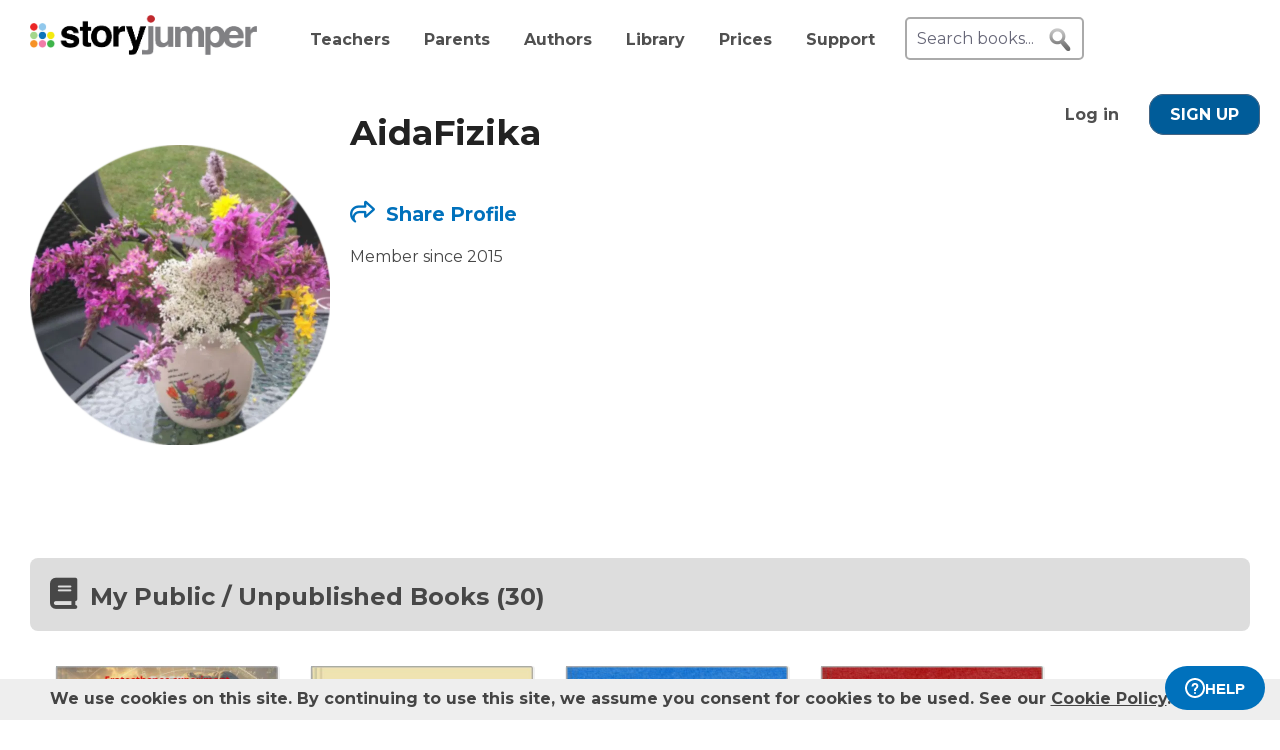

--- FILE ---
content_type: text/html; charset=UTF-8
request_url: https://www.storyjumper.com/profile/AidaFizika
body_size: 12891
content:
<!DOCTYPE html>
<html lang="en">
<head>
<link rel="dns-prefetch" href="//fonts.googleapis.com"/>
<link rel="dns-prefetch" href="//fonts.gstatic.com"/>
<link rel="dns-prefetch" href="//kit.fontawesome.com"/>
<link rel="dns-prefetch" href="//cdnjs.cloudflare.com"/>
<link rel="preconnect" href="https://fonts.googleapis.com" crossorigin="anonymous"/>
<link rel="preconnect" href="https://fonts.gstatic.com" crossorigin="anonymous"/>
<link rel="preconnect" href="https://kit.fontawesome.com" crossorigin="anonymous"/>
<link rel="preconnect" href="https://www.googletagmanager.com" crossorigin="anonymous"/>
<link rel="preconnect" href="https://cdnjs.cloudflare.com" crossorigin="anonymous"/>
<link rel="icon" href="https://www.storyjumper.com/favicon.ico" type="image/x-icon"/>
<link rel="shortcut icon" href="https://www.storyjumper.com/favicon.ico" type="image/x-icon"/>
<link rel="apple-touch-icon" href="/images/dots-logo-square-180.png"/>
<link rel="manifest" href="/files/manifest.webmanifest"/>
<meta http-equiv="Content-Type" content="text/html; charset=UTF-8"/>
<title>AidaFizika&#039;s Author Profile | StoryJumper</title>
<meta property="og:title" content="AidaFizika&#039;s Author Profile | StoryJumper"/> <meta name="description" content="Member since 2015 Here are the public books that I created and liked on StoryJumper."/>
<meta property="og:description" content="Member since 2015 Here are the public books that I created and liked on StoryJumper."/>
<meta name="viewport" content="width=device-width, initial-scale=1.0, user-scalable=yes"/>
<meta property="og:image" content="https://images2-cdn.storyjumper.net/transcoder.png?id=h9-ghyd9e5t4-5eyjr49jd.png&maxw=600&maxh=800"/>
<link href="https://fonts.googleapis.com/css2?family=Montserrat:wght@400;700&family=Roboto&display=swap" rel="stylesheet">
<link rel="stylesheet" href="https://kit.fontawesome.com/31a00936aa.css" crossorigin="anonymous">
<link rel="stylesheet" type="text/css" href="//ajax.googleapis.com/ajax/libs/jqueryui/1.10.4/themes/smoothness/jquery-ui.min.css"/>
<link href="https://www.storyjumper.com/css/A.main.min.css,,qc46e+djjohn.min.css,,qc46e,Mcc.QUvyQYX2Um.css.pagespeed.cf.npyKzG5rqK.css" rel="stylesheet" type="text/css"/>
<style>#authorPic{float:left}#authorPic img{width:300px;height:400px;border-radius:10px}#authorContainer{float:left;margin-left:20px;padding-top:20px}#authorContainer #authorMeta .badge{float:left;margin-left:50px;padding-top:7px;font-weight:bold}#authorName{float:left;font-size:2.2em;color:#222;line-height:1em}.paLabel{font-size:1.2em;display:inline-block;height:20px}#bio{margin-top:20px;max-width:700px;line-height:1.4em}.share-box{margin:30px 0 30px -5px}.share-box td{vertical-align:middle;padding:0 5px}.edit{margin-top:20px;text-align:center}.sublevels-container{background-color:#eee;max-width:430px;margin:25px 0;border-radius:10px}.sublevels{padding:0 25px}.sublevels td{padding:5px;font-weight:bold}.sublevels .value{font-size:1.5em;font-weight:bold;text-align:right}#shareLinkContainer{margin-top:50px;font-size:1.2em}</style><style>#shareContainer{padding:30px;border-radius:5px;text-align:left}#shareWithCollections{margin:0 0 20px;overflow-y:scroll;max-height:150px}#shareWithCollections .classShareCheckbox .state{cursor:pointer}#shareContainer a{text-decoration:none}#shareContainer .action input{padding:5px;width:100%;font-size:.8em;border:1px solid #eee}#shareContainer .action input:hover{cursor:pointer}.classShareCheckbox,.collectionCheckbox{font-size:1.2em;padding:10px}.classShareCheckbox a,.collectionCheckbox a{font-size:.9em}table{border-collapse:separate;border-spacing:20px 20px}table .action>:first-child{width:50%;text-align:right;padding-right:10px}table td{vertical-align:middle}</style><style>#signupblock{display:none;position:fixed!important;overflow:auto;text-align:center;top:0;left:0;right:0;bottom:0;z-index:900;background-color:rgba(255,255,255,.97);width:100%;padding:0;margin:0;border:0}.overlay-dialog{max-width:none;padding:0;margin:auto;outline:0;overflow:hidden}#signupblock-options{position:relative;margin:auto;outline:0;overflow:hidden;width:900px;height:550px;max-width:100%;max-height:100%;display:flex!important;flex-direction:column!important;justify-content:center!important;align-items:center;overflow:hidden!important;background-color:#add8e6}#signupblock-options .flex-item{text-align:center;max-width:300px}#signupblock-options .flex-item .signin-button img{max-width:100%}#signupblock-options .fb-signin-button,#signupblock-options .signin-button,#signupblock-options .signin-button img{margin-left:0}#signupblock-options .signupmessage{max-width:440px;margin-bottom:20px;color:#222}#signupblock-options .signupmessage-header{font-weight:bold;font-size:150%;margin-bottom:20px}#signupblock-close{position:absolute;cursor:pointer;top:0;right:0;font-size:20px;padding:25px}.signin-button{border:2px #999 solid}@media (max-width:640px){.overlay-dialog,#signupblock-options{width:100%;height:100%}}</style><script src="//cdnjs.cloudflare.com/ajax/libs/jquery/2.2.4/jquery.min.js" integrity="sha512-DUC8yqWf7ez3JD1jszxCWSVB0DMP78eOyBpMa5aJki1bIRARykviOuImIczkxlj1KhVSyS16w2FSQetkD4UU2w==" crossorigin="anonymous" referrerpolicy="no-referrer"></script>
<script type="text/javascript" src="//ajax.googleapis.com/ajax/libs/jqueryui/1.11.2/jquery-ui.min.js"></script>
<script src="https://www.storyjumper.com/script/all.min.js,qc46d+jquery.placeholder.min.js,qc46d+jquery.blockUI.min.js,qc46d.pagespeed.jc.FQaQuDsPJ9.js"></script><script>eval(mod_pagespeed_x8pXjsVD7k);</script>
<script>eval(mod_pagespeed_2xmcR8pTL9);</script>
<script>eval(mod_pagespeed_fl5nGMkGt2);</script>
<script src="https://www.googletagmanager.com/gtag/js?id=G-LVYW1D9WDQ" crossorigin="anonymous"></script>
<script>window.dataLayer=window.dataLayer||[];window.gtag=window.gtag||function(){dataLayer.push(arguments);};gtag('js',new Date());(function(){var page_path;var str=location.pathname;var pathMatch="/book/search/q/";var n=str.toLowerCase().indexOf(pathMatch);if(n>-1){page_path='/book/search/?q='+str.substring(n+pathMatch.length).replace(/%20/g,'+');}var ga4settings;if(/(iPad|iPhone|iPod)/g.test(navigator.userAgent)||(navigator.userAgent.match(/Mac/)&&navigator.maxTouchPoints&&navigator.maxTouchPoints>2)){ga4settings=ga4settings||{};ga4settings.deviceType="ipad";}if(ga4settings){gtag('set','user_properties',ga4settings);}if(page_path)gtag('config','G-LVYW1D9WDQ',{page_path:page_path});else
gtag('config','G-LVYW1D9WDQ');})();</script>
<script type="text/javascript">function showhelp(){if(window.ChatWidget&&window.ChatWidget.instance){if(!window.ChatWidget.instance.isOpen){window.ChatWidget.instance.toggle();}}return false;}</script>
</head>
<body id="home" class="home">
<div id="container" style="position: relative;">
<div id="pagetop">
<a href="/" onClick="gtag('event', 'click', { event_category: 'link', event_label: 'pageTopLogo' });" aria-label="StoryJumper Homepage"><div id="logo"></div></a>
<ul id="topnav" class='loggedOut' role="navigation" aria-label="Primary navigation">
<li class="navTeachers"><a href="/school" onclick="gtag('event', 'click', { event_category: 'link', event_label: 'navTeachers' });">Teachers</a></li>
<li class="navParents"><a href="/parents" onclick="gtag('event', 'click', { event_category: 'link', event_label: 'navParents' });">Parents</a></li>
<li class="navAuthors"><a href="/publishedAuthors" onclick="gtag('event', 'authorLink', { event_category: 'nav', event_label: 'navAuthors' });">Authors</a></li>
<li class="navLibrary"><a href="/book/search" onClick="gtag('event', 'libraryLink', { event_category: 'nav', event_label: 'navLibrary' });">Library</a></li>
<li class="navPrices"><a href="/prices" onClick="gtag('event', 'click', { event_category: 'link', event_label: 'pageTopPrices' });">Prices</a></li>
<li class="navHelp" style="position: relative;">
<a href="#" onClick="toggleBox('.helpBox'); gtag('event', 'click', { event_category: 'link', event_label: 'navHelp' }); return false;">Support</a>
<div class="helpBox fade-in hiddenInitially">
<a href="/book/create" class="helpOption">Author's Guide</a>
<a href="/main/classroom" class="helpOption">Teacher's Guide</a>
<a href="https://storyjumper.zendesk.com/hc/en-us/sections/115000726672-FAQ" class="helpOption">FAQ</a>
<a href="https://www.storyjumper.com/blog/" class="helpOption" onClick="gtag('event', 'click', { event_category: 'link', event_label: 'pageTopBlog' });">Blog</a>
<a href="#" class="helpOption" onclick="toggleBox('.helpBox'); return showhelp(); ">Help</a>
</div>
</li>
<li class="hiddenInitially">
<a href="/order/cart" id="cart_nav" onClick="gtag('event', 'click', { event_category: 'link', event_label: 'pageTopCart' });"><i class="fas fa-shopping-cart"></i>&nbsp;<span id="cartcount">0</span></a>
</li>
</ul>
<form id="searchBox" method="post" class='loggedOut' role="search" aria-label="Search StoryJumper books">
<input type="text" id="keywords" class="my-placeholder" placeholder="Search books..." value=""/>
<button type="submit" aria-label="search for books" id="searchButton"></button>
</form>
<ul id="login" class='loggedOut'>
<li><a href="https://www.storyjumper.com/user/login" onClick="gtag('event', 'click', { event_category: 'link', event_label: 'pageTopLogin' });">Log in</a></li> &nbsp;&nbsp;&nbsp;&nbsp;
<li style="margin-left: 0px;"><a href="https://www.storyjumper.com/user/signup" class="standardButton" onClick="gtag('event', 'signup', { event_category: 'user', event_label: 'pageTopSignUp' });">Sign Up</a></li>
</ul>
</div>
<div class="sjpagebody" id="pagebody">
<div class="sjpagemain" id="pagemain" role="main">
<div id="lib">
<div id="person" class="tile" style="padding-top: 20px;">
<div>
<div id="authorPic">
<img src="https://images2-cdn.storyjumper.net/transcoder.png?id=h9-ghyd9e5t4-5eyjr49jd.png&maxw=600&maxh=800" alt="Photo of AidaFizika"/>
</div>
<div id="authorContainer">
<div id="authorMeta">
<h1 id="authorName">AidaFizika</h1>
<div class="spacer"></div>
</div>
<div id="shareContainer" class="modalbox" style="display: none;">
<div class="modalClose modalCloseX">X</div>
<div style="font-weight: bold; font-size: 1.5em; margin-bottom: 20px;">Share with:</div>
<table>
<tr class="action">
<td>
<span>Social Media</span>
</td>
<td>
<div id="socialShare">
<a id="facebook" href="#" class="sjtip" title="Share to Facebook"> <img src="/images/facebook_64.png" alt="Share to Facebook button"/> </a>
<a id="pinterest" class="icon" data-pin-do="buttonPin" data-pin-count="beside" data-pin-custom="true" data-pin-save="false" href="https://www.pinterest.com/pin/create/button/?url=https%3A%2F%2Fwww.storyjumper.com%2Fprofile%2FAidaFizika&media=https%3A%2F%2Fimages2-cdn.storyjumper.net%2Ftranscoder.png%3Fid%3Dh9-ghyd9e5t4-5eyjr49jd.png%26maxw%3D600%26maxh%3D800">
<img src="/images/pinterest_128.png" style="width:64px; height:64px;" alt="Share to Pinterest button"/>
</a>
<a id="twitter" href="#" class="sjtip" title="Share to Twitter"> <img src="/images/twitter_64.png" alt="Share to X / Twitter button"/> </a>
</div>
</td>
</tr>
<tr class="action">
<td>
<input id="copyLink" type='text' value='https://www.storyjumper.com/profile/AidaFizika'/> </td>
<td>
<div id="copyLinkButton" class="standardButton">COPY SHARE LINK</div>
<div id="copyLinkConfirmation" class="copiedConfirmation" style="display: none; margin-left: 10px;"><i class="fas fa-clipboard-check"></i> Copied to clipboard</div>
</td>
</tr>
<tr class="action" style="margin-top: 30px;">
<td>
<input id="copyEmbed" type="text" value="&lt;div id=&quot;sj_c_4812&quot;&gt;&lt;style&gt;#sj_c_4812{padding:20px;font:14px Arial,sans-serif}#sj_c_4812 .sj_b{max-width:275px;text-align:center;transition:transform .3s ease;overflow:hidden;border-radius:10px}#sj_c_4812 .sj_b:hover{transform:translateY(-5px)}#sj_c_4812 .sj_c{position:relative}#sj_c_4812 .sj_c img{width:100%;height:auto}#sj_c_4812 .sj_d{position:absolute;bottom:0;height:30px;padding-top:10px;font-size:18px;text-align:center;width:100%;background-color:rgba(46,42,42,.7);color:#fff}#sj_c_4812 .sj_e{display:block;font-size:16px;text-decoration:none;color:#0071bc;margin-top:5px}&lt;/style&gt;&lt;div class=&quot;sj_b&quot;&gt;&lt;/div&gt;&lt;script&gt;(function(){async function a(){try{const c=await fetch(&quot;https://www.storyjumper.com/api/ajaxGetProfile/v1/AidaFizika&quot;);if(!c.ok)throw new Error(`HTTP error! Status: ${c.status}`);const d=await c.json();if(d.error)throw new Error(`Error: ${d.error}`);b(d)}catch(c){console.error(&quot;Error fetching profile:&quot;,c),document.querySelector(&quot;#sj_c_4812 .sj_b&quot;).innerHTML=&quot;&lt;p&gt;Failed to load profile. Please try again later.&lt;/p&gt;&quot;}}function b(a){const b=document.querySelector(&quot;#sj_c_4812 .sj_b&quot;);if(b.innerHTML=&quot;&quot;,!a)return void(b.innerHTML=&quot;&lt;p&gt;No profile available to display.&lt;/p&gt;&quot;);const c=document.createElement(&quot;a&quot;);c.href=a.profileurl,c.target=&quot;_blank&quot;;const d=document.createElement(&quot;div&quot;);d.className=&quot;sj_c&quot;;const e=document.createElement(&quot;img&quot;);e.src=a.imgLink,e.alt=`StoryJumper author: &#039;${a.onlyName}&#039;`,e.className=&quot;sj_c&quot;;const f=document.createElement(&quot;div&quot;);f.className=&quot;sj_d&quot;,f.textContent=a.onlyName;const g=document.createElement(&quot;a&quot;);g.className=&quot;sj_e&quot;,g.textContent=&quot;Book created on StoryJumper&quot;,g.href=&quot;https://www.storyjumper.com&quot;,g.target=&quot;_blank&quot;,d.appendChild(e),d.appendChild(f),c.appendChild(d),b.appendChild(c),b.appendChild(g)}function c(){document.getElementById(&quot;sj_c_4812&quot;)&amp;&amp;a()}&quot;complete&quot;===document.readyState||&quot;loaded&quot;===document.readyState||&quot;interactive&quot;===document.readyState?c():document.addEventListener(&quot;DOMContentLoaded&quot;,()=&gt;{c()})})();&lt;/script&gt;&lt;/div&gt;"/>
</td>
<td>
<div id="embedCodeButton" class="standardButton">COPY EMBED CODE</div>
<div id="embedCodeConfirmation" class="copiedConfirmation" style="display: none; margin-left: 10px;"><i class="fas fa-clipboard-check"></i> Copied to clipboard</div>
</td>
</tr>
<tr class="action">
<td>
<span><img src="https://www.storyjumper.com/sjqr/?q=https%3A%2F%2Fwww.storyjumper.com%2Fgo%2Ftxd3zfaa5khh%2Fqr" alt="QR code for sharing / printing"/></span>
</td>
<td>
<div id="qrCodeButton" class="standardButton"><i class="fas fa-printer"></i> PRINT QR CODE</div>
</td>
</tr>
</table>
</div>
<script>(function($){function updateClassLibrary(class_id,book_id,addOrRemove,callbackfn){$.ajax({type:'POST',url:"/library/ajaxUpdateClassLibrary",data:{class_id:class_id,book_id:book_id,addOrRemove:addOrRemove},dataType:"json",success:function(resultData){gtag('event','updateClassLibrary',{event_category:'book',event_label:addOrRemove});callbackfn(undefined,resultData);},error:function(jqXHR,textStatus,errorThrown){callbackfn('error');}});}function updateCollectionClasses(library_id,class_id,addOrRemove,callbackfn){$.ajax({type:'POST',url:"/library/ajaxUpdateCollectionClasses",data:{library_id:library_id,class_id:class_id,addOrRemove:addOrRemove},dataType:"json",success:function(resultData){gtag('event','updateCollectionClasses',{event_category:'library',event_label:addOrRemove});callbackfn(undefined,resultData);},error:function(jqXHR,textStatus,errorThrown){callbackfn('error');}});}function updateClassLibraryHandler(updateCheckBox,isChecked=true,$li=null){return function(error,result){if(error){location.reload();}else if(updateCheckBox){if(result&&result.reload){location.reload();}else if(isChecked){$li.find('.unchecked').removeClass('none');$li.find('.checked').addClass('none');}else{$li.find('.checked').removeClass('none');$li.find('.unchecked').addClass('none');}}};}$(document).ready(function(){setTimeout(function(){var scriptSrc="//assets.pinterest.com/js/pinit.js";var httpSrc="http:"+scriptSrc;var httpsSrc="https:"+scriptSrc;if(!document.querySelector('script[src="'+scriptSrc+'"], script[src="'+httpSrc+'"], script[src="'+httpsSrc+'"]')){var script=document.createElement('script');script.src=scriptSrc;script.async=true;script.defer=true;document.body.appendChild(script);}},60);$('#twitter').click(function(){var shareLink=$('#copyLink').val();var twitterLink="https://twitter.com/share?url=".concat(encodeURIComponent(shareLink),'&text='+"Check out this @StoryJumper author: ");var shareWindow=window.open('','_blank','left=0,top=0,width=750,height=300,toolbar=1,resizable=0');shareWindow.location.href=twitterLink;gtag('event','share',{event_category:'profile',event_label:'profile'+'-Twitter'});return false;});$('#facebook').click(function(){var shareLink=$('#copyLink').val();var facebookLink="https://www.facebook.com/sharer/sharer.php?u=".concat(encodeURIComponent(shareLink));var shareWindow=window.open('','_blank','left=0,top=0,width=750,height=300,toolbar=1,resizable=0');shareWindow.location.href=facebookLink;gtag('event','share',{event_category:'profile',event_label:'profile'+'-Facebook'});return false;});$('#copyLink, #copyLinkButton').click(function(){$('#copyLink').select();document.execCommand('copy');$('#copyLinkConfirmation').show();gtag('event','share',{event_category:'profile',event_label:'profile'+'-link'});});$('#copyEmbed, #embedCodeButton').click(function(){$('#copyEmbed').select();document.execCommand('copy');$('#embedCodeConfirmation').show();gtag('event','share',{event_category:'profile',event_label:'profile'+'-embed'});});$('#qrCodeButton').click(function(){gtag('event','share',{event_category:'profile',event_label:'profile'+'-qrCode'});window.open('/main/shareQR/profile/AidaFizika','_blank');});});})(jQuery);</script>
<div id="shareLinkContainer">
<a href="#" class="shareProfile" data-link="https://www.storyjumper.com/profile/AidaFizika" style="font-weight: bold;"><i class="far fa-share"></i> Share Profile</a>
</div>
<div id="bio">Member since 2015</div>
</div>
</div>
<div class="spacer"></div>
</div>
<div id="startBooks">&nbsp;</div>
<div class="tile">
<h2 id="booksCreatedTitle" class="header">
<i class="fas fa-book"></i>
<span>My Public / Unpublished Books (30)</span>
</h2>
<ul class="bookList">
<li class="bookItem">
<div class="cardSection">
<div class="cardCover">
<a href="/book/read/183219731/Eratosthenes-experiment" target="_blank">
<img src="https://coverimg-cdn.storyjumper.net/coverimg/183219731/Eratosthenes-experiment?nv=3&width=170" alt="Eratosthenes experiment"/>
</a>
</div>
<div class="cardMeta">
<div class="title"><a href="/book/read/183219731/Eratosthenes-experiment" target="_blank">Eratosthenes experiment</a></div>
<div class="description"></div>
<div class="bottomContainer">
<div class="by">
by AidaFizika </div>
<div class="stats">
<div class="badge">
<a href="/profile/AidaFizika" style="text-decoration: none;" target="_blank" aria-label="Profile page for AidaFizika"> </a>
</div>
<div class="numViews" title="# Reads">
<img src="/images/eye24x18.png" alt="Eye Icon"/>
<span>38</span>
</div>
</div>
</div>
</div>
</div>
</li>
<li class="bookItem">
<div class="cardSection">
<div class="cardCover">
<a href="/book/read/68572495/Riddles-and-mathematical-games" target="_blank">
<img src="https://coverimg-cdn.storyjumper.net/coverimg/68572495/Riddles-and-mathematical-games?nv=51&width=170" alt="Riddles and mathematical games"/>
</a>
</div>
<div class="cardMeta">
<div class="title"><a href="/book/read/68572495/Riddles-and-mathematical-games" target="_blank">Riddles and mathematical games</a></div>
<div class="description">A collection of riddles and mathematical games for children. The story lacks organization and coherence, with repetitive content and average vocabulary. There are some errors in grammar, punctuation, capitalization, and spelling.</div>
<div class="bottomContainer">
<div class="by">
by AidaFizika </div>
<div class="stats">
<div class="badge">
<a href="/profile/AidaFizika" style="text-decoration: none;" target="_blank" aria-label="Profile page for AidaFizika"> </a>
</div>
<div class="numViews" title="# Reads">
<img src="/images/eye24x18.png" alt="Eye Icon"/>
<span>523</span>
</div>
<div class="numLikes" title="# Likes">
<img src="/images/star-icon-24.png" alt="Star Icon"/>
<span>14</span>
</div>
</div>
</div>
</div>
</div>
</li>
<li class="bookItem">
<div class="cardSection">
<div class="cardCover">
<a href="/book/read/69013575/untitled" target="_blank">
<img src="https://coverimg-cdn.storyjumper.net/coverimg/69013575/untitled?nv=38&width=170" alt="STEM Always Everywhere Book of terms"/>
</a>
</div>
<div class="cardMeta">
<div class="title"><a href="/book/read/69013575/untitled" target="_blank">STEM Always Everywhere Book of terms</a></div>
<div class="description"></div>
<div class="bottomContainer">
<div class="by">
by AidaFizika </div>
<div class="stats">
<div class="badge">
<a href="/profile/AidaFizika" style="text-decoration: none;" target="_blank" aria-label="Profile page for AidaFizika"> </a>
</div>
<div class="numViews" title="# Reads">
<img src="/images/eye24x18.png" alt="Eye Icon"/>
<span>175</span>
</div>
<div class="numLikes" title="# Likes">
<img src="/images/star-icon-24.png" alt="Star Icon"/>
<span>2</span>
</div>
</div>
</div>
</div>
</div>
</li>
<li class="bookItem">
<div class="cardSection">
<div class="cardCover">
<a href="/book/read/63226405/New-Year-s-Sweets" target="_blank">
<img src="https://coverimg-cdn.storyjumper.net/coverimg/63226405/New-Year-s-Sweets?nv=15&width=170" alt="New Year&#039;s Sweets (colaborative e cook book)"/>
</a>
</div>
<div class="cardMeta">
<div class="title"><a href="/book/read/63226405/New-Year-s-Sweets" target="_blank">New Year&#039;s Sweets (colaborative e cook book)</a></div>
<div class="description"><a href="/cdn-cgi/l/email-protection" class="__cf_email__" data-cfemail="365453545751575c5f5576515b575f5a1855595b">[email&#160;protected]</a></div>
<div class="bottomContainer">
<div class="by">
by AidaFizika </div>
<div class="stats">
<div class="badge">
<a href="/profile/AidaFizika" style="text-decoration: none;" target="_blank" aria-label="Profile page for AidaFizika"> </a>
</div>
<div class="numViews" title="# Reads">
<img src="/images/eye24x18.png" alt="Eye Icon"/>
<span>119</span>
</div>
<div class="numLikes" title="# Likes">
<img src="/images/star-icon-24.png" alt="Star Icon"/>
<span>1</span>
</div>
</div>
</div>
</div>
</div>
</li>
<li class="bookItem">
<div class="cardSection">
<div class="cardCover">
<a href="/book/read/66974525/Pi-day-2019" target="_blank">
<img src="https://coverimg-cdn.storyjumper.net/coverimg/66974525/Pi-day-2019?nv=2&width=170" alt="Pi day 2019"/>
</a>
</div>
<div class="cardMeta">
<div class="title"><a href="/book/read/66974525/Pi-day-2019" target="_blank">Pi day 2019</a></div>
<div class="description"></div>
<div class="bottomContainer">
<div class="by">
by AidaFizika </div>
<div class="stats">
<div class="badge">
<a href="/profile/AidaFizika" style="text-decoration: none;" target="_blank" aria-label="Profile page for AidaFizika"> </a>
</div>
<div class="numViews" title="# Reads">
<img src="/images/eye24x18.png" alt="Eye Icon"/>
<span>208</span>
</div>
</div>
</div>
</div>
</div>
</li>
<li class="bookItem">
<div class="cardSection">
<div class="cardCover">
<a href="/book/read/83688345/BEN-DE-GÖNÜLLERE-DOKUNUYORUM" target="_blank">
<img src="https://coverimg-cdn.storyjumper.net/coverimg/83688345/BEN-DE-GÖNÜLLERE-DOKUNUYORUM?nv=3&width=170" alt="BEN DE G&Ouml;N&Uuml;LLERE DOKUNUYORUM"/>
</a>
</div>
<div class="cardMeta">
<div class="title"><a href="/book/read/83688345/BEN-DE-GÖNÜLLERE-DOKUNUYORUM" target="_blank">BEN DE G&Ouml;N&Uuml;LLERE DOKUNUYORUM</a></div>
<div class="description"></div>
<div class="bottomContainer">
<div class="by">
by AidaFizika </div>
<div class="stats">
<div class="badge">
<a href="/profile/AidaFizika" style="text-decoration: none;" target="_blank" aria-label="Profile page for AidaFizika"> </a>
</div>
<div class="numViews" title="# Reads">
<img src="/images/eye24x18.png" alt="Eye Icon"/>
<span>228</span>
</div>
</div>
</div>
</div>
</div>
</li>
<li class="bookItem">
<div class="cardSection">
<div class="cardCover">
<a href="/book/read/81367315/LAB-BOOK" target="_blank">
<img src="https://coverimg-cdn.storyjumper.net/coverimg/81367315/LAB-BOOK?nv=3&width=170" alt="LAB-BOOK"/>
</a>
</div>
<div class="cardMeta">
<div class="title"><a href="/book/read/81367315/LAB-BOOK" target="_blank">LAB-BOOK</a></div>
<div class="description"></div>
<div class="bottomContainer">
<div class="by">
by AidaFizika </div>
<div class="stats">
<div class="badge">
<a href="/profile/AidaFizika" style="text-decoration: none;" target="_blank" aria-label="Profile page for AidaFizika"> </a>
</div>
<div class="numViews" title="# Reads">
<img src="/images/eye24x18.png" alt="Eye Icon"/>
<span>38</span>
</div>
</div>
</div>
</div>
</div>
</li>
<li class="bookItem">
<div class="cardSection">
<div class="cardCover">
<a href="/book/read/21475458/ОКОЗА-ОКОЗА-УРАПУН" target="_blank">
<img src="https://coverimg-cdn.storyjumper.net/coverimg/21475458/ОКОЗА-ОКОЗА-УРАПУН?nv=9&width=170" alt="ОКОЗА, ОКОЗА, УРАПУН"/>
</a>
</div>
<div class="cardMeta">
<div class="title"><a href="/book/read/21475458/ОКОЗА-ОКОЗА-УРАПУН" target="_blank">ОКОЗА, ОКОЗА, УРАПУН</a></div>
<div class="description"></div>
<div class="bottomContainer">
<div class="by">
by AidaFizika </div>
<div class="stats">
<div class="badge">
<a href="/profile/AidaFizika" style="text-decoration: none;" target="_blank" aria-label="Profile page for AidaFizika"> </a>
</div>
<div class="numViews" title="# Reads">
<img src="/images/eye24x18.png" alt="Eye Icon"/>
<span>441</span>
</div>
<div class="numLikes" title="# Likes">
<img src="/images/star-icon-24.png" alt="Star Icon"/>
<span>2</span>
</div>
</div>
</div>
</div>
</div>
</li>
<li class="bookItem">
<div class="cardSection">
<div class="cardCover">
<a href="/book/read/82658475/WHAT-DOES-YES-WE-CAN-MEAN-FOR-YOU-" target="_blank">
<img src="https://coverimg-cdn.storyjumper.net/coverimg/82658475/WHAT-DOES-YES-WE-CAN-MEAN-FOR-YOU-?nv=46&width=170" alt="WHAT DOES &quot;YES, WE CAN!&quot; MEAN FOR YOU?"/>
</a>
</div>
<div class="cardMeta">
<div class="title"><a href="/book/read/82658475/WHAT-DOES-YES-WE-CAN-MEAN-FOR-YOU-" target="_blank">WHAT DOES &quot;YES, WE CAN!&quot; MEAN FOR YOU?</a></div>
<div class="description">WHAT DOES "YES,WE CAN!" FOR YOU?</div>
<div class="bottomContainer">
<div class="by">
by AidaFizika </div>
<div class="stats">
<div class="badge">
<a href="/profile/AidaFizika" style="text-decoration: none;" target="_blank" aria-label="Profile page for AidaFizika"> </a>
</div>
<div class="numViews" title="# Reads">
<img src="/images/eye24x18.png" alt="Eye Icon"/>
<span>171</span>
</div>
<div class="numLikes" title="# Likes">
<img src="/images/star-icon-24.png" alt="Star Icon"/>
<span>1</span>
</div>
</div>
</div>
</div>
</div>
</li>
<li class="bookItem">
<div class="cardSection">
<div class="cardCover">
<a href="/book/read/70739505/untitled" target="_blank">
<img src="https://coverimg-cdn.storyjumper.net/coverimg/70739505/untitled?nv=2&width=170" alt="untitled"/>
</a>
</div>
<div class="cardMeta">
<div class="title"><a href="/book/read/70739505/untitled" target="_blank">untitled</a></div>
<div class="description"></div>
<div class="bottomContainer">
<div class="by">
by AidaFizika </div>
<div class="stats">
<div class="badge">
<a href="/profile/AidaFizika" style="text-decoration: none;" target="_blank" aria-label="Profile page for AidaFizika"> </a>
</div>
<div class="numViews" title="# Reads">
<img src="/images/eye24x18.png" alt="Eye Icon"/>
<span>88</span>
</div>
<div class="numLikes" title="# Likes">
<img src="/images/star-icon-24.png" alt="Star Icon"/>
<span>3</span>
</div>
</div>
</div>
</div>
</div>
</li>
<li class="bookItem">
<div class="cardSection">
<div class="cardCover">
<a href="/book/read/68246835/What-Did-You-Do-For-Culture-For-Environment-" target="_blank">
<img src="https://coverimg-cdn.storyjumper.net/coverimg/68246835/What-Did-You-Do-For-Culture-For-Environment-?nv=33&width=170" alt="What Did You Do For Culture For Environment?"/>
</a>
</div>
<div class="cardMeta">
<div class="title"><a href="/book/read/68246835/What-Did-You-Do-For-Culture-For-Environment-" target="_blank">What Did You Do For Culture For Environment?</a></div>
<div class="description"></div>
<div class="bottomContainer">
<div class="by">
by AidaFizika </div>
<div class="stats">
<div class="badge">
<a href="/profile/AidaFizika" style="text-decoration: none;" target="_blank" aria-label="Profile page for AidaFizika"> </a>
</div>
<div class="numViews" title="# Reads">
<img src="/images/eye24x18.png" alt="Eye Icon"/>
<span>285</span>
</div>
<div class="numLikes" title="# Likes">
<img src="/images/star-icon-24.png" alt="Star Icon"/>
<span>1</span>
</div>
</div>
</div>
</div>
</div>
</li>
<li class="bookItem">
<div class="cardSection">
<div class="cardCover">
<a href="/book/read/59183805/eTwinning-Projeleri" target="_blank">
<img src="https://coverimg-cdn.storyjumper.net/coverimg/59183805/eTwinning-Projeleri?nv=53&width=170" alt="eTwinning Project"/>
</a>
</div>
<div class="cardMeta">
<div class="title"><a href="/book/read/59183805/eTwinning-Projeleri" target="_blank">eTwinning Project</a></div>
<div class="description"></div>
<div class="bottomContainer">
<div class="by">
by AidaFizika </div>
<div class="stats">
<div class="badge">
<a href="/profile/AidaFizika" style="text-decoration: none;" target="_blank" aria-label="Profile page for AidaFizika"> </a>
</div>
<div class="numViews" title="# Reads">
<img src="/images/eye24x18.png" alt="Eye Icon"/>
<span>440</span>
</div>
<div class="numLikes" title="# Likes">
<img src="/images/star-icon-24.png" alt="Star Icon"/>
<span>6</span>
</div>
</div>
</div>
</div>
</div>
</li>
<li class="bookItem">
<div class="cardSection">
<div class="cardCover">
<a href="/book/read/67772425/Etwinning-project-My-Chemical-Elements-" target="_blank">
<img src="https://coverimg-cdn.storyjumper.net/coverimg/67772425/Etwinning-project-My-Chemical-Elements-?nv=80&width=170" alt="Etwinning project﻿,,My Chemical Elements&quot;"/>
</a>
</div>
<div class="cardMeta">
<div class="title"><a href="/book/read/67772425/Etwinning-project-My-Chemical-Elements-" target="_blank">Etwinning project﻿,,My Chemical Elements&quot;</a></div>
<div class="description"></div>
<div class="bottomContainer">
<div class="by">
by AidaFizika </div>
<div class="stats">
<div class="badge">
<a href="/profile/AidaFizika" style="text-decoration: none;" target="_blank" aria-label="Profile page for AidaFizika"> </a>
</div>
<div class="numViews" title="# Reads">
<img src="/images/eye24x18.png" alt="Eye Icon"/>
<span>184</span>
</div>
<div class="numLikes" title="# Likes">
<img src="/images/star-icon-24.png" alt="Star Icon"/>
<span>3</span>
</div>
</div>
</div>
</div>
</div>
</li>
<li class="bookItem">
<div class="cardSection">
<div class="cardCover">
<a href="/book/read/56785415/The-beauties-of-my-country" target="_blank">
<img src="https://coverimg-cdn.storyjumper.net/coverimg/56785415/The-beauties-of-my-country?nv=13&width=170" alt="The beauties of my country"/>
</a>
</div>
<div class="cardMeta">
<div class="title"><a href="/book/read/56785415/The-beauties-of-my-country" target="_blank">The beauties of my country</a></div>
<div class="description"></div>
<div class="bottomContainer">
<div class="by">
by AidaFizika </div>
<div class="stats">
<div class="badge">
<a href="/profile/AidaFizika" style="text-decoration: none;" target="_blank" aria-label="Profile page for AidaFizika"> </a>
</div>
<div class="numViews" title="# Reads">
<img src="/images/eye24x18.png" alt="Eye Icon"/>
<span>139</span>
</div>
<div class="numLikes" title="# Likes">
<img src="/images/star-icon-24.png" alt="Star Icon"/>
<span>1</span>
</div>
</div>
</div>
</div>
</div>
</li>
<li class="bookItem">
<div class="cardSection">
<div class="cardCover">
<a href="/book/read/49072296/eTwinning-project-TASTE-MY-COUNTRY-" target="_blank">
<img src="https://coverimg-cdn.storyjumper.net/coverimg/49072296/eTwinning-project-TASTE-MY-COUNTRY-?nv=10&width=170" alt="eTwinning project &quot;TASTE MY COUNTRY&quot;"/>
</a>
</div>
<div class="cardMeta">
<div class="title"><a href="/book/read/49072296/eTwinning-project-TASTE-MY-COUNTRY-" target="_blank">eTwinning project &quot;TASTE MY COUNTRY&quot;</a></div>
<div class="description">Macedonian cuisine is diverse and influenced by various cultures. It is known for its variety of vegetables, fruits, spices, herbs, dairy products, and alcoholic drinks. The story also mentions traditional Macedonian dishes and provides recipes. The writing lacks organization, development of ideas, and vocabulary usage. There are some errors in grammar, punctuation, capitalization, and spelling.</div>
<div class="bottomContainer">
<div class="by">
by AidaFizika </div>
<div class="stats">
<div class="badge">
<a href="/profile/AidaFizika" style="text-decoration: none;" target="_blank" aria-label="Profile page for AidaFizika"> </a>
</div>
<div class="numViews" title="# Reads">
<img src="/images/eye24x18.png" alt="Eye Icon"/>
<span>154</span>
</div>
<div class="numLikes" title="# Likes">
<img src="/images/star-icon-24.png" alt="Star Icon"/>
<span>3</span>
</div>
</div>
</div>
</div>
</div>
</li>
<li class="bookItem">
<div class="cardSection">
<div class="cardCover">
<a href="/book/read/21551988/СИЛИ" target="_blank">
<img src="https://coverimg-cdn.storyjumper.net/coverimg/21551988/СИЛИ?nv=0&width=170" alt="СИЛИ"/>
</a>
</div>
<div class="cardMeta">
<div class="title"><a href="/book/read/21551988/СИЛИ" target="_blank">СИЛИ</a></div>
<div class="description"></div>
<div class="bottomContainer">
<div class="by">
by AidaFizika </div>
<div class="stats">
<div class="badge">
<a href="/profile/AidaFizika" style="text-decoration: none;" target="_blank" aria-label="Profile page for AidaFizika"> </a>
</div>
<div class="numViews" title="# Reads">
<img src="/images/eye24x18.png" alt="Eye Icon"/>
<span>997</span>
</div>
<div class="numLikes" title="# Likes">
<img src="/images/star-icon-24.png" alt="Star Icon"/>
<span>2</span>
</div>
</div>
</div>
</div>
</div>
</li>
<li class="bookItem">
<div class="cardSection">
<div class="cardCover">
<a href="/book/read/21955768/СВЕТЛИНСКИ-ПОЈАВИ" target="_blank">
<img src="https://coverimg-cdn.storyjumper.net/coverimg/21955768/СВЕТЛИНСКИ-ПОЈАВИ?nv=0&width=170" alt="СВЕТЛИНСКИ ПОЈАВИ "/>
</a>
</div>
<div class="cardMeta">
<div class="title"><a href="/book/read/21955768/СВЕТЛИНСКИ-ПОЈАВИ" target="_blank">СВЕТЛИНСКИ ПОЈАВИ</a></div>
<div class="description"></div>
<div class="bottomContainer">
<div class="by">
by AidaFizika </div>
<div class="stats">
<div class="badge">
<a href="/profile/AidaFizika" style="text-decoration: none;" target="_blank" aria-label="Profile page for AidaFizika"> </a>
</div>
<div class="numViews" title="# Reads">
<img src="/images/eye24x18.png" alt="Eye Icon"/>
<span>664</span>
</div>
<div class="numLikes" title="# Likes">
<img src="/images/star-icon-24.png" alt="Star Icon"/>
<span>11</span>
</div>
</div>
</div>
</div>
</div>
</li>
<li class="bookItem">
<div class="cardSection">
<div class="cardCover">
<a href="/book/read/21814948/Кодирани-експериментални-задачи" target="_blank">
<img src="https://coverimg-cdn.storyjumper.net/coverimg/21814948/Кодирани-експериментални-задачи?nv=0&width=170" alt=" Кодирани експериментални задачи "/>
</a>
</div>
<div class="cardMeta">
<div class="title"><a href="/book/read/21814948/Кодирани-експериментални-задачи" target="_blank">Кодирани експериментални задачи</a></div>
<div class="description"></div>
<div class="bottomContainer">
<div class="by">
by AidaFizika </div>
<div class="stats">
<div class="badge">
<a href="/profile/AidaFizika" style="text-decoration: none;" target="_blank" aria-label="Profile page for AidaFizika"> </a>
</div>
<div class="numViews" title="# Reads">
<img src="/images/eye24x18.png" alt="Eye Icon"/>
<span>73</span>
</div>
<div class="numLikes" title="# Likes">
<img src="/images/star-icon-24.png" alt="Star Icon"/>
<span>1</span>
</div>
</div>
</div>
</div>
</div>
</li>
<li class="bookItem">
<div class="cardSection">
<div class="cardCover">
<a href="/book/read/21701208/ООУ-Димитар-Миладинов-" target="_blank">
<img src="https://coverimg-cdn.storyjumper.net/coverimg/21701208/ООУ-Димитар-Миладинов-?nv=0&width=170" alt="ООУ &quot;Димитар Миладинов&quot; "/>
</a>
</div>
<div class="cardMeta">
<div class="title"><a href="/book/read/21701208/ООУ-Димитар-Миладинов-" target="_blank">ООУ &quot;Димитар Миладинов&quot;</a></div>
<div class="description"></div>
<div class="bottomContainer">
<div class="by">
by AidaFizika </div>
<div class="stats">
<div class="badge">
<a href="/profile/AidaFizika" style="text-decoration: none;" target="_blank" aria-label="Profile page for AidaFizika"> </a>
</div>
<div class="numViews" title="# Reads">
<img src="/images/eye24x18.png" alt="Eye Icon"/>
<span>88</span>
</div>
<div class="numLikes" title="# Likes">
<img src="/images/star-icon-24.png" alt="Star Icon"/>
<span>1</span>
</div>
</div>
</div>
</div>
</div>
</li>
<li class="bookItem">
<div class="cardSection">
<div class="cardCover">
<a href="/book/read/21928938/ЕЛЕКТРИЦИТЕТ" target="_blank">
<img src="https://coverimg-cdn.storyjumper.net/coverimg/21928938/ЕЛЕКТРИЦИТЕТ?nv=0&width=170" alt="ЕЛЕКТРИЦИТЕТ "/>
</a>
</div>
<div class="cardMeta">
<div class="title"><a href="/book/read/21928938/ЕЛЕКТРИЦИТЕТ" target="_blank">ЕЛЕКТРИЦИТЕТ</a></div>
<div class="description"></div>
<div class="bottomContainer">
<div class="by">
by AidaFizika </div>
<div class="stats">
<div class="badge">
<a href="/profile/AidaFizika" style="text-decoration: none;" target="_blank" aria-label="Profile page for AidaFizika"> </a>
</div>
<div class="numViews" title="# Reads">
<img src="/images/eye24x18.png" alt="Eye Icon"/>
<span>521</span>
</div>
<div class="numLikes" title="# Likes">
<img src="/images/star-icon-24.png" alt="Star Icon"/>
<span>1</span>
</div>
</div>
</div>
</div>
</div>
</li>
<li class="bookItem">
<div class="cardSection">
<div class="cardCover">
<a href="/book/read/21950888/ЗВУЧНИ-БРАНОВИ" target="_blank">
<img src="https://coverimg-cdn.storyjumper.net/coverimg/21950888/ЗВУЧНИ-БРАНОВИ?nv=0&width=170" alt="ЗВУЧНИ БРАНОВИ "/>
</a>
</div>
<div class="cardMeta">
<div class="title"><a href="/book/read/21950888/ЗВУЧНИ-БРАНОВИ" target="_blank">ЗВУЧНИ БРАНОВИ</a></div>
<div class="description"></div>
<div class="bottomContainer">
<div class="by">
by AidaFizika </div>
<div class="stats">
<div class="badge">
<a href="/profile/AidaFizika" style="text-decoration: none;" target="_blank" aria-label="Profile page for AidaFizika"> </a>
</div>
<div class="numViews" title="# Reads">
<img src="/images/eye24x18.png" alt="Eye Icon"/>
<span>221</span>
</div>
<div class="numLikes" title="# Likes">
<img src="/images/star-icon-24.png" alt="Star Icon"/>
<span>11</span>
</div>
</div>
</div>
</div>
</div>
</li>
<li class="bookItem">
<div class="cardSection">
<div class="cardCover">
<a href="/book/read/21648498/Мерење-на-физички-величини" target="_blank">
<img src="https://coverimg-cdn.storyjumper.net/coverimg/21648498/Мерење-на-физички-величини?nv=0&width=170" alt="Мерење на физички величини "/>
</a>
</div>
<div class="cardMeta">
<div class="title"><a href="/book/read/21648498/Мерење-на-физички-величини" target="_blank">Мерење на физички величини</a></div>
<div class="description"></div>
<div class="bottomContainer">
<div class="by">
by AidaFizika </div>
<div class="stats">
<div class="badge">
<a href="/profile/AidaFizika" style="text-decoration: none;" target="_blank" aria-label="Profile page for AidaFizika"> </a>
</div>
<div class="numViews" title="# Reads">
<img src="/images/eye24x18.png" alt="Eye Icon"/>
<span>312</span>
</div>
<div class="numLikes" title="# Likes">
<img src="/images/star-icon-24.png" alt="Star Icon"/>
<span>1</span>
</div>
</div>
</div>
</div>
</div>
</li>
<li class="bookItem">
<div class="cardSection">
<div class="cardCover">
<a href="/book/read/21626048/Мерење-на-време" target="_blank">
<img src="https://coverimg-cdn.storyjumper.net/coverimg/21626048/Мерење-на-време?nv=0&width=170" alt="Мерење на време"/>
</a>
</div>
<div class="cardMeta">
<div class="title"><a href="/book/read/21626048/Мерење-на-време" target="_blank">Мерење на време</a></div>
<div class="description"></div>
<div class="bottomContainer">
<div class="by">
by AidaFizika </div>
<div class="stats">
<div class="badge">
<a href="/profile/AidaFizika" style="text-decoration: none;" target="_blank" aria-label="Profile page for AidaFizika"> </a>
</div>
<div class="numViews" title="# Reads">
<img src="/images/eye24x18.png" alt="Eye Icon"/>
<span>357</span>
</div>
<div class="numLikes" title="# Likes">
<img src="/images/star-icon-24.png" alt="Star Icon"/>
<span>4</span>
</div>
</div>
</div>
</div>
</div>
</li>
<li class="bookItem">
<div class="cardSection">
<div class="cardCover">
<a href="/book/read/21508778/Експеримент-ГУСТИНА-НА-ВОДА" target="_blank">
<img src="https://coverimg-cdn.storyjumper.net/coverimg/21508778/Експеримент-ГУСТИНА-НА-ВОДА?nv=0&width=170" alt="ГУСТИНА НА ВОДАTA "/>
</a>
</div>
<div class="cardMeta">
<div class="title"><a href="/book/read/21508778/Експеримент-ГУСТИНА-НА-ВОДА" target="_blank">ГУСТИНА НА ВОДАTA</a></div>
<div class="description"></div>
<div class="bottomContainer">
<div class="by">
by AidaFizika </div>
<div class="stats">
<div class="badge">
<a href="/profile/AidaFizika" style="text-decoration: none;" target="_blank" aria-label="Profile page for AidaFizika"> </a>
</div>
<div class="numViews" title="# Reads">
<img src="/images/eye24x18.png" alt="Eye Icon"/>
<span>239</span>
</div>
<div class="numLikes" title="# Likes">
<img src="/images/star-icon-24.png" alt="Star Icon"/>
<span>43</span>
</div>
</div>
</div>
</div>
</div>
</li>
<li class="bookItem">
<div class="cardSection">
<div class="cardCover">
<a href="/book/read/21584368/Македонија-без-отпад" target="_blank">
<img src="https://coverimg-cdn.storyjumper.net/coverimg/21584368/Македонија-без-отпад?nv=0&width=170" alt="Македонија без отпад "/>
</a>
</div>
<div class="cardMeta">
<div class="title"><a href="/book/read/21584368/Македонија-без-отпад" target="_blank">Македонија без отпад</a></div>
<div class="description"></div>
<div class="bottomContainer">
<div class="by">
by AidaFizika </div>
<div class="stats">
<div class="badge">
<a href="/profile/AidaFizika" style="text-decoration: none;" target="_blank" aria-label="Profile page for AidaFizika"> </a>
</div>
<div class="numViews" title="# Reads">
<img src="/images/eye24x18.png" alt="Eye Icon"/>
<span>269</span>
</div>
<div class="numLikes" title="# Likes">
<img src="/images/star-icon-24.png" alt="Star Icon"/>
<span>1</span>
</div>
</div>
</div>
</div>
</div>
</li>
<li class="bookItem">
<div class="cardSection">
<div class="cardCover">
<a href="/book/read/21497128/АГРЕГАТНИ-СОСТОЈБИ" target="_blank">
<img src="https://coverimg-cdn.storyjumper.net/coverimg/21497128/АГРЕГАТНИ-СОСТОЈБИ?nv=0&width=170" alt="АГРЕГАТНИ СОСТОЈБИ "/>
</a>
</div>
<div class="cardMeta">
<div class="title"><a href="/book/read/21497128/АГРЕГАТНИ-СОСТОЈБИ" target="_blank">АГРЕГАТНИ СОСТОЈБИ</a></div>
<div class="description"></div>
<div class="bottomContainer">
<div class="by">
by AidaFizika </div>
<div class="stats">
<div class="badge">
<a href="/profile/AidaFizika" style="text-decoration: none;" target="_blank" aria-label="Profile page for AidaFizika"> </a>
</div>
<div class="numViews" title="# Reads">
<img src="/images/eye24x18.png" alt="Eye Icon"/>
<span>1506</span>
</div>
<div class="numLikes" title="# Likes">
<img src="/images/star-icon-24.png" alt="Star Icon"/>
<span>3</span>
</div>
</div>
</div>
</div>
</div>
</li>
<li class="bookItem">
<div class="cardSection">
<div class="cardCover">
<a href="/book/read/21523148/Басна-за-лавот-и-трите-крави" target="_blank">
<img src="https://coverimg-cdn.storyjumper.net/coverimg/21523148/Басна-за-лавот-и-трите-крави?nv=0&width=170" alt="Басна за лавот и трите крави"/>
</a>
</div>
<div class="cardMeta">
<div class="title"><a href="/book/read/21523148/Басна-за-лавот-и-трите-крави" target="_blank">Басна за лавот и трите крави</a></div>
<div class="description"></div>
<div class="bottomContainer">
<div class="by">
by AidaFizika </div>
<div class="stats">
<div class="badge">
<a href="/profile/AidaFizika" style="text-decoration: none;" target="_blank" aria-label="Profile page for AidaFizika"> </a>
</div>
<div class="numViews" title="# Reads">
<img src="/images/eye24x18.png" alt="Eye Icon"/>
<span>414</span>
</div>
<div class="numLikes" title="# Likes">
<img src="/images/star-icon-24.png" alt="Star Icon"/>
<span>37</span>
</div>
</div>
</div>
</div>
</div>
</li>
<li class="bookItem">
<div class="cardSection">
<div class="cardCover">
<a href="/book/read/21473768/ЕКОЛОШКИ-АКТИВНОСТИ" target="_blank">
<img src="https://coverimg-cdn.storyjumper.net/coverimg/21473768/ЕКОЛОШКИ-АКТИВНОСТИ?nv=0&width=170" alt="ЕКОЛОШКИ АКТИВНОСТИ"/>
</a>
</div>
<div class="cardMeta">
<div class="title"><a href="/book/read/21473768/ЕКОЛОШКИ-АКТИВНОСТИ" target="_blank">ЕКОЛОШКИ АКТИВНОСТИ</a></div>
<div class="description"></div>
<div class="bottomContainer">
<div class="by">
by AidaFizika </div>
<div class="stats">
<div class="badge">
<a href="/profile/AidaFizika" style="text-decoration: none;" target="_blank" aria-label="Profile page for AidaFizika"> </a>
</div>
<div class="numViews" title="# Reads">
<img src="/images/eye24x18.png" alt="Eye Icon"/>
<span>159</span>
</div>
<div class="numLikes" title="# Likes">
<img src="/images/star-icon-24.png" alt="Star Icon"/>
<span>17</span>
</div>
</div>
</div>
</div>
</div>
</li>
<li class="bookItem">
<div class="cardSection">
<div class="cardCover">
<a href="/book/read/21477448/Хидролошки-циклус" target="_blank">
<img src="https://coverimg-cdn.storyjumper.net/coverimg/21477448/Хидролошки-циклус?nv=0&width=170" alt="Хидролошки циклус "/>
</a>
</div>
<div class="cardMeta">
<div class="title"><a href="/book/read/21477448/Хидролошки-циклус" target="_blank">Хидролошки циклус</a></div>
<div class="description"></div>
<div class="bottomContainer">
<div class="by">
by AidaFizika </div>
<div class="stats">
<div class="badge">
<a href="/profile/AidaFizika" style="text-decoration: none;" target="_blank" aria-label="Profile page for AidaFizika"> </a>
</div>
<div class="numViews" title="# Reads">
<img src="/images/eye24x18.png" alt="Eye Icon"/>
<span>169</span>
</div>
<div class="numLikes" title="# Likes">
<img src="/images/star-icon-24.png" alt="Star Icon"/>
<span>45</span>
</div>
</div>
</div>
</div>
</div>
</li>
<li class="bookItem">
<div class="cardSection">
<div class="cardCover">
<a href="/book/read/21467478/МАГНЕТНИ-ПОЈАВИ" target="_blank">
<img src="https://coverimg-cdn.storyjumper.net/coverimg/21467478/МАГНЕТНИ-ПОЈАВИ?nv=0&width=170" alt="МАГНЕТНИ ПОЈАВИ"/>
</a>
</div>
<div class="cardMeta">
<div class="title"><a href="/book/read/21467478/МАГНЕТНИ-ПОЈАВИ" target="_blank">МАГНЕТНИ ПОЈАВИ</a></div>
<div class="description"></div>
<div class="bottomContainer">
<div class="by">
by AidaFizika </div>
<div class="stats">
<div class="badge">
<a href="/profile/AidaFizika" style="text-decoration: none;" target="_blank" aria-label="Profile page for AidaFizika"> </a>
</div>
<div class="numViews" title="# Reads">
<img src="/images/eye24x18.png" alt="Eye Icon"/>
<span>957</span>
</div>
<div class="numLikes" title="# Likes">
<img src="/images/star-icon-24.png" alt="Star Icon"/>
<span>2</span>
</div>
</div>
</div>
</div>
</div>
</li>
</ul>
</div>
<div class="spacer"></div>
<div class="tile">
<h2 class="header">
<i class="fas fa-books"></i> <span class="collectionName">My Collection - "Books I Like" </span>
<a href="#" class="addCollection standardButton" data-lid="5909758" style="text-transform: none; display: inline-block;"> <i class="far fa-plus-circle"></i>Follow Collection </a>
</h2>
<ul class="bookList">
<li class="bookItem">
<div class="bkPic">
<a href="/book/read/182576951/eTwinning-Project-Partners">
<img id="182576951_title" class="pic" src="https://coverimg-cdn.storyjumper.net/coverimg/182576951/eTwinning-Project-Partners?nv=7&width=170" data-title="eTwinning+Project+Partners" alt="Book Cover for: eTwinning Project Partners"/>
</a>
</div>
<div class="bookTitle">
eTwinning Project Partners <div>
<div style="margin-top: 5px; font-weight: normal;">
by <a href="/profile/aslimirzakayra" target="_blank" style="line-height: 1.7em;" aria-label="Profile page for aslimirzakayra">aslimirzakayra</a> </div>
</li>
<li class="bookItem">
<div class="bkPic">
<a href="/book/read/49072296/eTwinning-project-TASTE-MY-COUNTRY-">
<img id="49072296_title" class="pic" src="https://coverimg-cdn.storyjumper.net/coverimg/49072296/eTwinning-project-TASTE-MY-COUNTRY-?nv=10&width=170" data-title="eTwinning+project+%22TASTE+MY+COUNTRY%22" alt="Book Cover for: eTwinning project &quot;TASTE MY COUNTRY&quot;"/>
</a>
</div>
<div class="bookTitle">
eTwinning project &quot;TASTE MY COUNTRY&quot; <div>
<div style="margin-top: 5px; font-weight: normal;">
by <a href="/profile/AidaFizika" target="_blank" style="line-height: 1.7em;" aria-label="Profile page for AidaFizika">AidaFizika</a> </div>
</li>
</ul>
<div class="spacer">&nbsp;</div>
</div>
<a href="#" onclick="history.back(); window.scrollTo(0,0); return false;" style="margin: 20px 0 50px 50px; display: inline-block;"><i class="fas fa-arrow-circle-left"></i> Back</a>
</div>
<div id="signupblock">
<div class="overlay-dialog">
<div id="signupblock-options">
<div id="signupblock-close">X</div>
<div class="signupmessage">
<div id="signupmessage-like" class="signupmessage-option" style="display: none;">
<div class="signupmessage-header">Sign Up (free) to like it</div>
<div style="margin-bottom: 5px; font-size: 120%;">Your like shows your appreciation.</div>
<div style="font-size: 120%;">Authors want to know.</div>
</div>
<div id="signupmessage-save" class="signupmessage-option" style="display: none;">
<div class="signupmessage-header">Sign Up (free) to save it</div>
</div>
<div id="signupmessage-follow" class="signupmessage-option" style="display: none;">
<div class="signupmessage-header">Sign Up (free) to follow it</div>
</div>
<div id="signupmessage-generic" class="signupmessage-option" style="display: none;">
<div class="signupmessage-header">Sign Up (free) first</div>
</div>
</div>
<div class="google-signin flex-item">
<div class="signin-button">
<span class="icon"><svg xmlns="http://www.w3.org/2000/svg" xmlns:xlink="http://www.w3.org/1999/xlink" width="118px" height="120px" viewBox="0 0 118 120" version="1.1">
<g stroke="none" stroke-width="1" fill="none" fill-rule="evenodd">
<g transform="translate(-332.000000, -639.000000)">
<g transform="translate(332.000000, 639.000000)">
<g>
<path d="M117.6,61.3636364 C117.6,57.1090909 117.218182,53.0181818 116.509091,49.0909091 L60,49.0909091 L60,72.3 L92.2909091,72.3 C90.9,79.8 86.6727273,86.1545455 80.3181818,90.4090909 L80.3181818,105.463636 L99.7090909,105.463636 C111.054545,95.0181818 117.6,79.6363636 117.6,61.3636364 L117.6,61.3636364 Z" fill="#4285F4"></path>
<path d="M60,120 C76.2,120 89.7818182,114.627273 99.7090909,105.463636 L80.3181818,90.4090909 C74.9454545,94.0090909 68.0727273,96.1363636 60,96.1363636 C44.3727273,96.1363636 31.1454545,85.5818182 26.4272727,71.4 L6.38181818,71.4 L6.38181818,86.9454545 C16.2545455,106.554545 36.5454545,120 60,120 L60,120 Z" fill="#34A853"></path>
<path d="M26.4272727,71.4 C25.2272727,67.8 24.5454545,63.9545455 24.5454545,60 C24.5454545,56.0454545 25.2272727,52.2 26.4272727,48.6 L26.4272727,33.0545455 L6.38181818,33.0545455 C2.31818182,41.1545455 0,50.3181818 0,60 C0,69.6818182 2.31818182,78.8454545 6.38181818,86.9454545 L26.4272727,71.4 L26.4272727,71.4 Z" fill="#FBBC05"></path>
<path d="M60,23.8636364 C68.8090909,23.8636364 76.7181818,26.8909091 82.9363636,32.8363636 L100.145455,15.6272727 C89.7545455,5.94545455 76.1727273,0 60,0 C36.5454545,0 16.2545455,13.4454545 6.38181818,33.0545455 L26.4272727,48.6 C31.1454545,34.4181818 44.3727273,23.8636364 60,23.8636364 L60,23.8636364 Z" fill="#EA4335"></path>
<path d="M0,0 L120,0 L120,120 L0,120 L0,0 Z" id="Shape"></path>
</g>
</g>
</g>
</g>
</svg></span>
<span class="signin-button-text">Sign up with Google</span>
</div>
</div>
<div class="clever-signin flex-item">
<div class="signin-button">
<span class="icon"><img src="/images/clever-180x180.png" alt="Sign up with Clever"/></span>
<span class="signin-button-text">Sign up with Clever</span>
</div>
<div class="orSeparator">&nbsp;</div>
</div>
<div class="email-signup flex-item">
<div class="standardButton">Sign Up with email</div>
</div>
</div>
</div>
</div>
<script data-cfasync="false" src="/cdn-cgi/scripts/5c5dd728/cloudflare-static/email-decode.min.js"></script><script>function fullScreenAction(activateSelector,activateCallback){var bodyw,bodyh,bodyoverflow;var $parent=$('#content');if(!$parent[0])$parent=$('#container');$('#signupblock-close').click(function(){$parent.css({width:bodyw,height:bodyh,overflow:bodyoverflow});$("#signupblock").hide();});$(activateSelector).click(function(){bodyw=$parent.css('width');bodyh=$parent.css('height');bodyoverflow=$parent.css('overflow');$parent.css({width:'100vw',height:'100vh',overflow:'hidden'});return activateCallback.call(this);});}(function($){$(document).ready(function(){function processAction(loginmethod){var action=$('#signupblock').data('action');gtag('event',action,{event_category:'collection',event_label:'profile'+'-'+loginmethod+'-login'});if(action==='follow'){var lid=$('#signupblock').data('lid')||'-';var encodedurl='profile-sAidaFizika';window.location.assign(['/library/followUnauth',lid,encodedurl,loginmethod].join('/'));}else{console.log("Invalid action: "+action);}return false;}$('#signupblock-options .google-signin .signin-button').click(function(){processAction('google');});$('#signupblock-options .clever-signin .signin-button').click(function(){processAction('clever');});$('#signupblock-options .email-signup .standardButton').click(function(){processAction('email');});});})(jQuery);</script>
<script>function htmlEntities(str){return String(str).replace(/&/g,'&amp;').replace(/</g,'&lt;').replace(/>/g,'&gt;').replace(/"/g,'&quot;');}$(document).ready(function($){$(document).tooltip();fullScreenAction('.addCollection',function(){gtag('event','follow',{event_category:'collection',event_label:'profile-desktop-non-member'});var lid=$(this).data('lid');if(lid){$('#signupblock').data('lid',lid);}$('#signupblock').data('action','follow');$('.signupmessage-option').hide();$('#signupmessage-follow').show();$("#signupblock").css('display','flex');return false;});$('.description').each(function(){var description=$(this).html();var trunc;if(description.length>175){trunc=description.substr(0,175-1)+'&hellip;';$(this).html(trunc);}});$('.facebook').click(function(){var link=$(this).attr('data-facebookLink');window.open(link,'_blank','left=0,top=0,width=750,height=400,toolbar=1,resizable=0');gtag('event','share',{event_category:'profile',event_label:'Facebook'});return false;});$('.twitter').click(function(){var link=$(this).attr('data-twitterLink');window.open(link,'_blank','left=0,top=0,width=750,height=300,toolbar=1,resizable=0');gtag('event','share',{event_category:'profile',event_label:'Twitter'});return false;});$('.shareProfile').click(function(){var target=this;var shareLink=$(target).data('link');$('.copiedConfirmation').hide();$.blockUI({message:$('#shareContainer'),css:{top:'10%',width:'50%',left:'25%','max-height':'80%','overflow-y':'scroll'},overlayCSS:{opacity:0.9},onBlock:setupClickOutsideUnblockUIHandler,onUnblock:cleanupClickOutsideUnblockUIHandler});gtag('event','share',{event_category:'profile',event_label:'profile page'});return false;});$(document).on('click','.modalClose',function(){$.unblockUI();});});</script>
<script type="application/ld+json"> 
{
    "@context": "https://schema.org",
    "@type": "ProfilePage",
    "url": "https://www.storyjumper.com/profile/AidaFizika",
    "primaryImageofPage" : "https://images2-cdn.storyjumper.net/transcoder.png?id=h9-ghyd9e5t4-5eyjr49jd.png&maxw=600&maxh=800",
    "mainEntity" : {
        "@type" : "Person",
        "@id": "https://www.storyjumper.com/profile/AidaFizika",
        "name": "AidaFizika",
        "image": "https://images2-cdn.storyjumper.net/transcoder.png?id=h9-ghyd9e5t4-5eyjr49jd.png&maxw=600&maxh=800",
        "description": "Member since 2015"
                        ,
        "knowsAbout" : [
                        {  "@type" : "Book",
               "name" : "Eratosthenes experiment",
               "@id" : "https://www.storyjumper.com/book/read/183219731",
               "description": ""
            }  ,  
                        {  "@type" : "Book",
               "name" : "Riddles and mathematical games",
               "@id" : "https://www.storyjumper.com/book/read/68572495",
               "description": "A collection of riddles and mathematical games for children. The story lacks organization and coherence, with repetitive content and average vocabulary. There are some errors in grammar, punctuation, capitalization, and spelling."
            }  ,  
                        {  "@type" : "Book",
               "name" : "STEM Always Everywhere Book of terms",
               "@id" : "https://www.storyjumper.com/book/read/69013575",
               "description": ""
            }  ,  
                        {  "@type" : "Book",
               "name" : "New Year's Sweets (colaborative e cook book)",
               "@id" : "https://www.storyjumper.com/book/read/63226405",
               "description": "bebagajic@gmail.com"
            }  ,  
                        {  "@type" : "Book",
               "name" : "Pi day 2019",
               "@id" : "https://www.storyjumper.com/book/read/66974525",
               "description": ""
            }  ,  
                        {  "@type" : "Book",
               "name" : "BEN DE GÖNÜLLERE DOKUNUYORUM",
               "@id" : "https://www.storyjumper.com/book/read/83688345",
               "description": ""
            }  ,  
                        {  "@type" : "Book",
               "name" : "LAB-BOOK",
               "@id" : "https://www.storyjumper.com/book/read/81367315",
               "description": ""
            }  ,  
                        {  "@type" : "Book",
               "name" : "ОКОЗА, ОКОЗА, УРАПУН",
               "@id" : "https://www.storyjumper.com/book/read/21475458",
               "description": ""
            }  ,  
                        {  "@type" : "Book",
               "name" : "WHAT DOES \"YES, WE CAN!\" MEAN FOR YOU?",
               "@id" : "https://www.storyjumper.com/book/read/82658475",
               "description": "WHAT DOES \"YES,WE CAN!\" FOR YOU?"
            }  ,  
                        {  "@type" : "Book",
               "name" : "untitled",
               "@id" : "https://www.storyjumper.com/book/read/70739505",
               "description": ""
            }  ,  
                        {  "@type" : "Book",
               "name" : "What Did You Do For Culture For Environment?",
               "@id" : "https://www.storyjumper.com/book/read/68246835",
               "description": ""
            }  ,  
                        {  "@type" : "Book",
               "name" : "eTwinning Project",
               "@id" : "https://www.storyjumper.com/book/read/59183805",
               "description": ""
            }  ,  
                        {  "@type" : "Book",
               "name" : "Etwinning project﻿,,My Chemical Elements\"",
               "@id" : "https://www.storyjumper.com/book/read/67772425",
               "description": ""
            }  ,  
                        {  "@type" : "Book",
               "name" : "The beauties of my country",
               "@id" : "https://www.storyjumper.com/book/read/56785415",
               "description": ""
            }  ,  
                        {  "@type" : "Book",
               "name" : "eTwinning project \"TASTE MY COUNTRY\"",
               "@id" : "https://www.storyjumper.com/book/read/49072296",
               "description": "Macedonian cuisine is diverse and influenced by various cultures. It is known for its variety of vegetables, fruits, spices, herbs, dairy products, and alcoholic drinks. The story also mentions traditional Macedonian dishes and provides recipes. The writing lacks organization, development of ideas, and vocabulary usage. There are some errors in grammar, punctuation, capitalization, and spelling."
            }  ,  
                        {  "@type" : "Book",
               "name" : "СИЛИ",
               "@id" : "https://www.storyjumper.com/book/read/21551988",
               "description": ""
            }  ,  
                        {  "@type" : "Book",
               "name" : "СВЕТЛИНСКИ ПОЈАВИ ",
               "@id" : "https://www.storyjumper.com/book/read/21955768",
               "description": ""
            }  ,  
                        {  "@type" : "Book",
               "name" : " Кодирани експериментални задачи ",
               "@id" : "https://www.storyjumper.com/book/read/21814948",
               "description": ""
            }  ,  
                        {  "@type" : "Book",
               "name" : "ООУ \"Димитар Миладинов\" ",
               "@id" : "https://www.storyjumper.com/book/read/21701208",
               "description": ""
            }  ,  
                        {  "@type" : "Book",
               "name" : "ЕЛЕКТРИЦИТЕТ ",
               "@id" : "https://www.storyjumper.com/book/read/21928938",
               "description": ""
            }  ,  
                        {  "@type" : "Book",
               "name" : "ЗВУЧНИ БРАНОВИ ",
               "@id" : "https://www.storyjumper.com/book/read/21950888",
               "description": ""
            }  ,  
                        {  "@type" : "Book",
               "name" : "Мерење на физички величини ",
               "@id" : "https://www.storyjumper.com/book/read/21648498",
               "description": ""
            }  ,  
                        {  "@type" : "Book",
               "name" : "Мерење на време",
               "@id" : "https://www.storyjumper.com/book/read/21626048",
               "description": ""
            }  ,  
                        {  "@type" : "Book",
               "name" : "ГУСТИНА НА ВОДАTA ",
               "@id" : "https://www.storyjumper.com/book/read/21508778",
               "description": ""
            }  ,  
                        {  "@type" : "Book",
               "name" : "Македонија без отпад ",
               "@id" : "https://www.storyjumper.com/book/read/21584368",
               "description": ""
            }  ,  
                        {  "@type" : "Book",
               "name" : "АГРЕГАТНИ СОСТОЈБИ ",
               "@id" : "https://www.storyjumper.com/book/read/21497128",
               "description": ""
            }  ,  
                        {  "@type" : "Book",
               "name" : "Басна за лавот и трите крави",
               "@id" : "https://www.storyjumper.com/book/read/21523148",
               "description": ""
            }  ,  
                        {  "@type" : "Book",
               "name" : "ЕКОЛОШКИ АКТИВНОСТИ",
               "@id" : "https://www.storyjumper.com/book/read/21473768",
               "description": ""
            }  ,  
                        {  "@type" : "Book",
               "name" : "Хидролошки циклус ",
               "@id" : "https://www.storyjumper.com/book/read/21477448",
               "description": ""
            }  ,  
                        {  "@type" : "Book",
               "name" : "МАГНЕТНИ ПОЈАВИ",
               "@id" : "https://www.storyjumper.com/book/read/21467478",
               "description": ""
            }   
                    ]
            }
}
</script>
</div>
</div>
<div id="pagefooter">
<ul style="margin: 30px 0;">
<li><a href="/main/tos">Terms of Service</a></li>
<li><a href="/main/privacy">Privacy Policy</a></li>
<li class="navPrices"><a href="/prices" onClick="gtag('event', 'click', { event_category: 'link', event_label: 'pricesFooter' });">Prices</a></li>
<li><a href="#" onclick="gtag('event', 'click', { event_category: 'link', event_label: 'helpFooter' }); return showhelp();">Help</a></li>
</ul>
<div id="follow-us" class="segment">
<div class="container">
<span id="follow-us-text">Follow StoryJumper:</span>
<div class="follow-us-icons">
<a href="https://www.facebook.com/pages/StoryJumper/138914163254" target="_blank" rel="noreferrer,noopener"><img src="/images/facebook_48.png" alt="Follow us on Facebook" loading="lazy" decoding="async" width="48" height="48"/></a>
<a href="https://twitter.com/storyjumper" target="_blank" rel="noreferrer,noopener"><img src="/images/twitter_48.png" alt="Follow us on X / Twitter" loading="lazy" decoding="async" width="48" height="48"/></a>
</div>
</div>
</div>
<div id="pagefooter_copyright">
<span id="m_copyright">&#169;2026 StoryJumper&trade;, Inc.</span>
&nbsp;<span id="m_reserved">All rights reserved.</span>
</div>
</div>
<div id="cookieMessage" class="sjmessage">
<span class="sjmessageText">We use cookies on this site. <span>By continuing to use this site, we assume you consent for cookies to be used. See our <a href="/main/cookie" target="_blank" style="color: #444; text-decoration: underline;">Cookie Policy</a>.</span></span>
<span id="cookiedismiss" class="sjmessageClose" style="font-weight: bold; color: #444; font-size: 1.1em; font-family: sans-serif"> GOT IT</span>
<div class="spacer"></div>
</div>
<script>(function(){var dismiss=document.getElementById('cookiedismiss');var cookieMessage=document.getElementById('cookieMessage');dismiss.addEventListener("click",function(){var xhttp=new XMLHttpRequest();xhttp.onreadystatechange=function(){if(this.readyState==4&&this.status==200){var obj=JSON.parse(this.responseText);if(obj.status){cookieMessage.parentNode.removeChild(cookieMessage);}else{console.log("Something went wrong with sending dismiss request: "+this.responseText);cookieMessage.remove();}}else if(this.readyState==4){console.log("Something went wrong with sending dismiss request: "+this.responseText);cookieMessage.remove();}};xhttp.open("GET",'/main/ajaxDismissCookieMessage',true);xhttp.send();});})();</script>
</div>
<!--[if lte IE 6]>
          <script type="text/javascript" src="/script/supersleight-min.js"></script>
        <![endif]-->
<!--[if IE]>
          <script type="text/javascript" src="/script/DD_r.js"></script>
          <script type="text/javascript" src="/script/ierc.js"></script>
        <![endif]-->
<script async src="/script/djjohn.min.js?c46d"></script>
<script>(function(){const languages=(navigator.languages||[navigator.language||navigator.userLanguage||'en']).map(lang=>lang.substring(0,2).toLowerCase());const defaultConfig={userData:{user_id:null,username:null,first_name:null,last_name:null,email:null,isVIP:false,isStudent:false,isTeacher:false,geo:"Columbus OH United States",authservice:"",},languages:languages};if(window.initChatWidget)document.addEventListener('DOMContentLoaded',function(){window.initChatWidget(defaultConfig);});else
window.chatWidgetConfig=defaultConfig;})();</script>
<script type="text/javascript">(function(){if(typeof String.prototype.trim!=='function'){String.prototype.trim=function(){return this.replace(/^\s+|\s+$/g,'');};}var searchBox=document.getElementById("searchBox");var loginDiv=document.getElementById("login");var navUserName=document.getElementById("navUserName");if(searchBox&&loginDiv&&navUserName){var searchRec=searchBox.getBoundingClientRect();var loginRec=loginDiv.getBoundingClientRect();if(Math.abs(searchRec.top-loginRec.top)>10){if(navUserName.innerHTML.length>6){var nameString=navUserName.innerHTML;navUserName.innerHTML=nameString.split(/\s+|\-/,1)[0];}}}$('#keywords').placeholder();if(searchBox){searchBox.onsubmit=function(){var keywords=document.getElementById('keywords').value.trim().replace(/'|!/g,"");keywords=(keywords==='Search for books')?"":keywords;gtag('event','search',{event_category:'book',event_label:keywords});window.location='/book/search/q/'+encodeURIComponent(keywords);return false;};}})();</script>
<script>function toggleBox(className){document.querySelector(className).classList.toggle('hiddenInitially');}</script>
<script defer src="https://static.cloudflareinsights.com/beacon.min.js/vcd15cbe7772f49c399c6a5babf22c1241717689176015" integrity="sha512-ZpsOmlRQV6y907TI0dKBHq9Md29nnaEIPlkf84rnaERnq6zvWvPUqr2ft8M1aS28oN72PdrCzSjY4U6VaAw1EQ==" data-cf-beacon='{"version":"2024.11.0","token":"18d1b1881a8e4bd3b6a4cc65e3740607","server_timing":{"name":{"cfCacheStatus":true,"cfEdge":true,"cfExtPri":true,"cfL4":true,"cfOrigin":true,"cfSpeedBrain":true},"location_startswith":null}}' crossorigin="anonymous"></script>
</body>
</html>
